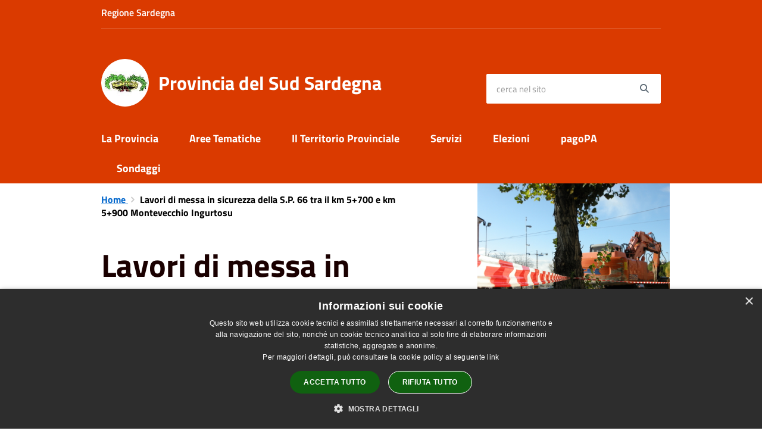

--- FILE ---
content_type: text/html; charset=UTF-8
request_url: https://www.provincia.sudsardegna.it/it/page/31277
body_size: 43858
content:
<!DOCTYPE html>
<html class="no-js" lang="it">
    <head>
        <meta charset="utf-8">
        <meta name="viewport" content="width=device-width, initial-scale=1">
        <meta http-equiv="X-UA-Compatible" content="IE=edge"/>
        <meta name="csrf-token" content="2w1qgOgblxmxRKExIxCevsSkwxps0DHhAvYB7y6d">
        <title>Lavori di messa in sicurezza della S.P. 66 tra il km 5+700 e km 5+900 Montevecchio Ingurtosu  - Provincia del Sud Sardegna</title>

        <link rel="stylesheet" href="/css/font-comunal/font-comunal.css">

        <!--[if lt IE 9]>
        <script src="/js/respond.min.js"></script>

        <![endif]-->

        <link rel="stylesheet" href="/css/spid-sp-access-button.min.css" />
        <link rel="stylesheet" href="/css/municipium.css?id=72c008831827b4d40943">
        <link rel="stylesheet" href="/css/bootstrap.css?id=e4086050b409b869fdc4">
        <link rel="stylesheet" href="/css/app.css?id=d597eb01951e4ca45f69">

        <link rel="stylesheet" href="/css/leaflet/leaflet.css" crossorigin=""/>
        <link rel="stylesheet" href="/css/ionicons/ionicons.min.css">
        <link rel="stylesheet" href="/css/leaflet/MarkerCluster.css" />
        <link rel="stylesheet" href="/css/leaflet/MarkerCluster.Default.css" />
        <link rel="stylesheet" href="/css/leaflet/Control.Geocoder.css" />

        <!-- Load Esri Leaflet Geocoder from CDN -->
        <link rel="stylesheet" href="/css/leaflet/esri-leaflet-geocoder.css" crossorigin="">

        <style>
        
        #header-sticky {
            background-color: #da3a00;
            color: #FFFFFF;
        }
        .header-navbar .dropdown-menu {
            background-color: #982800;
            border-color: #982800;
        }

        .languages__item {
            border-color: #da3a00;
            color: #982800;
        }

        #site-header .socials li a {
            color: #da3a00;
        }

        #site-header .socials li a:hover {
            color: #da3a00;
        }

        #site-header #search #search-input:focus {
            outline: 3px solid #982800;
        }

        .events-bar {
            background-color: #da3a00;
        }

        .event__detail {
            background-color: #982800;
        }

        .event--selected {
            background-color: #982800;
        }

        .event:active, .event:focus, .event:hover {
            background-color: #982800;
        }

        .insights ul li span span{
            background-color: #da3a00;
        }

        #progressbar .active {
            color: #da3a00;
        }

        #progressbar li.active:before,
        #progressbar li.active:after {
            background: #da3a00;
        }

        .progress-bar {
            background-color: #da3a00;
        }
        
        .funkyradio input:checked ~ label:before,
        .funkyradio input:checked ~ label:before {
            background-color: #da3a00;
        }

        .funkyradio input:empty ~ label:before,
        .funkyradio input:empty ~ label:before {
            background-color: #da3a00;
        }

        #msform .action-button {
            background: #da3a00;
        }

        #msform .action-button:hover,
        #msform .action-button:focus {
            background-color: #c43400;
        }

        #msform input:focus,
        #msform textarea:focus {
            border: 1px solid #da3a00;
        }
        
        .responsive-table thead th {
            background-color: #da3a00;
            border: 1px solid #da3a00;
        }

        .responsive-table thead th {
            background-color: #da3a00;
            border: 1px solid #da3a00;
        }

        @media (min-width: 480px) {
            .responsive-table tbody th[scope=row] {
                border-left: 1px solid #da3a00;
                border-bottom: 1px solid #da3a00;
            }

            .responsive-table tbody td {
                border-left: 1px solid #da3a00;
                border-bottom: 1px solid #da3a00;
                border-right: 1px solid #da3a00;
            }

            .responsive-table tbody td:last-of-type {
                border-right: 1px solid #da3a00;
            }
        }

        @media (max-width: 767px) {
            .responsive-table tbody th[scope=row] {
                background-color: #da3a00;
            }
        }

        .page-father-button {
            background-color: #da3a00;
        }

        .page-father-button:hover {
            background-color: #c43400;
        }

        .page-father-button:focus {
            background-color: #c43400;
        }

        .issue-button {
            background-color: #da3a00!important;
            border-color: #da3a00!important;
        }

        .issue-button:hover{
            background-color: #c43400!important;
            border-color: #c43400!important;
        }

        .issue-button:active{
            background-color: #c43400 !important;
            border-color: #c43400!important;
        }

        .colored {
            background-color: #da3a00 !important;
            border-color: #da3a00 !important;
            color: white !important;
        }

        .btn-auth:hover {
            background-color: #c43400;
        }

        .responsive-table thead th {
            background-color: #da3a00;
            border: 1px solid #ff4b00;
        }

        .responsive-table thead th {
            background-color: #da3a00;
            border: 1px solid #ff4b00;
        }

        @media (min-width: 480px) {
            .responsive-table tbody th[scope=row] {
                border-left: 1px solid #ff4b00;
                border-bottom: 1px solid #ff4b00;
            }

            .responsive-table tbody td {
                border-left: 1px solid #ff4b00;
                border-bottom: 1px solid #ff4b00;
                border-right: 1px solid #ff4b00;
            }

            .responsive-table tbody td:last-of-type {
                border-right: 1px solid #ff4b00;
            }
        }

        @media (max-width: 767px) {
            .responsive-table tbody th[scope=row] {
                background-color: #da3a00;
            }
        }
        .navbar-alerts-link-active{
            background-color: #da3a00;
        }

        .responsive-table thead th {
            background-color: #da3a00;
            border: 1px solid #ff4b00;
        }

        .responsive-table thead th {
            background-color: #da3a00;
            border: 1px solid #ff4b00;
        }

        @media (min-width: 480px) {
            .responsive-table tbody th[scope=row] {
                border-left: 1px solid #ff4b00;
                border-bottom: 1px solid #ff4b00;
            }

            .responsive-table tbody td {
                border-left: 1px solid #ff4b00;
                border-bottom: 1px solid #ff4b00;
                border-right: 1px solid #ff4b00;
            }

            .responsive-table tbody td:last-of-type {
                border-right: 1px solid #ff4b00;
            }
        }

        @media (max-width: 767px) {
            .responsive-table tbody th[scope=row] {
                background-color: #da3a00;
            }
        }

        .btn-personal {
            background-color: #da3a00!important;
            border-color: #da3a00!important;
            color:  white !important
        }
        .btn-personal:hover {
            background-color: #da3a00!important;
            border-color: #da3a00!important;
            color:  white !important
        }
        .btn-personal:active {
            background-color: #da3a00!important;
            border-color: #da3a00!important;
        }
        .btn-personal:focus {
            background-color: #da3a00!important;
            border-color: #da3a00!important;
            box-shadow: none;
        }
        .btn-personal .rounded-icon {
            fill:  white;
        }
    .home__title {
                color: #da3a00;
            }

            .menu__title--1 {
                border-top-color: #da3a00;
            }

            .insights ul li a i, .insights ul li span i {
                background-color: #da3a00;
            }

            .mobile-menu__content__header {
                background: #da3a00;
            }
            
        .box--blue {
            background-color: #da3a00;
        }

        .box--blue .box__button {
            background-color: #c43400;
        }

        .foreground-news {
            background-color: #da3a00;
        }

        .box--blue .box__button:hover, .box--blue .box__button:focus, .box--blue .box__button:active {
            background-color: #ae2e00;
        }

        footer #footer-feedback {
            background-color: #da3a00;
        }

        footer #footer-banner {
            background-color: #da3a00;
        }
        
    </style>

        <script src="/js/modernizr.js"></script>
        <meta name="description" content="Sito ufficiale Provincia del Sud Sardegna">
<meta property="og:title" content="Lavori di messa in sicurezza della S.P. 66 tra il km 5+700 e km 5+900 Montevecchio Ingurtosu" />
<meta property="og:locale" content="it_IT" />
<meta property="og:description" content="Procedura aperta. Scadenza presentazione delle offerte alle ore&nbsp;9:00 del 09.12.2019CUP J66G17000320002CIG 8082280C70&nbsp;	Determina a contrarre	Determina n. 357 del 31.10.2019	Indizione	Determina n. 154 del 19.11.2019	Schema lettera di invito e..." />
<meta property="og:type" content="website" />
<meta property="og:url" content="https://www.provincia.sudsardegna.it/it/page/31277" />
<meta property="og:image" content="https://sudsardegna-api.municipiumapp.it/system/images/image/image/1/6/0/3/7/1/app_720_960_Lavori-in-corso_4.JPG" />



    <link rel="icon" type="image/png" href="https://sudsardegna-api.municipiumapp.it/s3/150x150/s3/8126/sito/stemma.jpg">
    <link rel="apple-touch-icon" href="https://sudsardegna-api.municipiumapp.it/s3/150x150/s3/8126/sito/stemma.jpg">

    


<!-- Attenzione a buttare script lato API -->
    <script type="text/javascript" charset="UTF-8" src="//cdn.cookie-script.com/s/04a1e49c7acfc93a8b4588be3030c203.js"></script>

 <script type="text/javascript">
  var _paq = window._paq = window._paq || [];
  /* tracker methods like "setCustomDimension" should be called before "trackPageView" */
  _paq.push(['trackPageView']);
  _paq.push(['enableLinkTracking']);
  (function() {
    var u="https://ingestion.webanalytics.italia.it/";
    _paq.push(['setTrackerUrl', u+'matomo.php']);
    _paq.push(['setSiteId', 'kN0lN4gpWO']);
    var d=document, g=d.createElement('script'), s=d.getElementsByTagName('script')[0];
    g.type='text/javascript'; g.async=true; g.src=u+'matomo.js'; s.parentNode.insertBefore(g,s);
  })();
</script>
<!-- End Matomo Code -->
    </head>
    <body>
                <header id="header-sticky" class="" role="navigation">
    <div id="header-bar">
    <div class="container">
        <div class="row">
            <div class="col-xs-6">
                <div class="header-bar__region">
                                    <a class="a_no_url">
                                                    Regione Sardegna
                                </a>
                </div>
            </div>
            <div class="col-xs-6" style="display:inline-flex; justify-content: flex-end;">
                                                                            </div>
            <div class="col-xs-12">
                <div class="header-bar__separator">
                </div>
            </div>

        </div>
    </div>
</div>
<script>
const button = document.getElementsByClassName("header-bar__languages__button")[0];
const buttonUser = document.getElementsByClassName("header-bar__user__button")[0];
if(button != null) {
    button.addEventListener('click', function(event){
        event.preventDefault();
        var ul = document.getElementsByClassName("header-bar__languages")[0];
        var open = document.getElementsByClassName("open")[0];
        if(open == null)
            ul.classList.add("open");
        else
            ul.classList.remove("open");
    });
}
if(buttonUser != null) {
    buttonUser.addEventListener('click', function(event){
        event.preventDefault();
        var ul = document.getElementsByClassName("header-bar__user")[0];
        var open = document.getElementsByClassName("open")[0];
        if(open == null)
            ul.classList.add("open");
        else
            ul.classList.remove("open");
    });
}
</script>
    <div id="site-header" class="header-center">
    <div id="site-header-overlay">

    </div>
    <div class="container">
        <div class="row">
            <div class="col-xs-8 col-sm-8 col-md-8 header-center__municipality-container">
                <a href="/" class="municipality" title="Provincia del Sud Sardegna">
            <span class="municipality__squared">
            <img src="//sudsardegna-api.municipiumapp.it/s3/150x150/s3/8126/sito/stemma.jpg" alt="logo">
        </span>
    
            <span class="municipality__name">
            <span class="municipality__name__site-name">
                Provincia del Sud Sardegna
            </span>
        </span>
    </a>
            </div>
            <div class="col-xs-4 header-center__buttons-container">

                <button class="hamburger " type="button" id="menu-open">
                  <span class="hamburger-box">
                    <span class="hamburger-inner">
                        <span class="sr-only">Menù</span>
                    </span>
                  </span>
                </button>

                <button type="button" id="search-open">
                    <span class="fa fa-search" aria-hidden="true"></span><span class="sr-only">site.searc</span>
                </button>
            </div>
            <div class="col-xs-12 col-sm-4 col-md-4" id="site-header-left">

                <div id="header-socials">
                                    </div>


                <form id="search" role="search" method="post" action="https://www.provincia.sudsardegna.it/it/search">
                    <input type="hidden" name="_token" value="2w1qgOgblxmxRKExIxCevsSkwxps0DHhAvYB7y6d">
                    <label id="search-input-label" for="search-input" class="sr-only">cerca nel sito</label>
                    <input
                        type="text"
                        placeholder="cerca nel sito"
                        id="search-input"
                        class="form-control" name="search"
                        value=""
                        title="cerca nel sito"
                    />
                    <button type="submit" id="search-btn" title="cerca nel sito">
                        <span class="fa fa-search">
                            <span class="sr-only">Search</span>
                        </span>
                    </button>
                </form>
            </div>

        </div>
    </div>

</div>
    <div class="header-navbar navbar bs-docs-nav" id="top"  >
    <div class="container">
        <ul class="main-menu" >
                                                <li>
        <a href="https://www.provincia.sudsardegna.it/it/menu/133217" class="">
            La Provincia
        </a>
    </li>
                                                                <li>
        <a href="https://www.provincia.sudsardegna.it/it/menu/133218" class="">
            Aree Tematiche
        </a>
    </li>
                                                                <li>
        <a href="https://www.provincia.sudsardegna.it/it/menu/133220" class="">
            Il Territorio Provinciale
        </a>
    </li>
                                                                <li>
        <a href="https://www.provincia.sudsardegna.it/it/menu/133221" class="">
            Servizi
        </a>
    </li>
                                                                <li>
        <a href="https://www.provincia.sudsardegna.it/it/menu/133222" class="">
            Elezioni
        </a>
    </li>
                                                                <li>
        <a href="https://www.provincia.sudsardegna.it/it/page/pagopa-96a11a61-43da-4b73-8bbe-51ff9be8d873"  class="">
            pagoPA
        </a>
    </li>

                                                                <li>
                    <a href="https://www.provincia.sudsardegna.it/it/surveys" class="">
                        Sondaggi
                    </a>
                </li>
                                                            </ul>
    </div>
</div>
</header>
        <div class="mobile-menu" id="mobile-menu">
    <div class="mobile-menu__overlay">

    </div>
    <div class="mobile-menu__content">
        <div class="mobile-menu__content__header">
            <button class="hamburger hamburger--collapse is-active" type="button" id="menu-close">
                  <span class="hamburger-box">
                    <span class="hamburger-inner">
                        <span class="sr-only">Menù</span>
                    </span>
                    
                  </span>
            </button>
        </div>
        <div class="mobile-menu__content__menu">
            <ul>
                                                            <li>
        <a href="https://www.provincia.sudsardegna.it/it/menu/133217" class="">
            La Provincia
        </a>
    </li>
                                                                                <li>
        <a href="https://www.provincia.sudsardegna.it/it/menu/133218" class="">
            Aree Tematiche
        </a>
    </li>
                                                                                <li>
        <a href="https://www.provincia.sudsardegna.it/it/menu/133220" class="">
            Il Territorio Provinciale
        </a>
    </li>
                                                                                <li>
        <a href="https://www.provincia.sudsardegna.it/it/menu/133221" class="">
            Servizi
        </a>
    </li>
                                                                                <li>
        <a href="https://www.provincia.sudsardegna.it/it/menu/133222" class="">
            Elezioni
        </a>
    </li>
                                                                                <li>
        <a href="https://www.provincia.sudsardegna.it/it/page/pagopa-96a11a61-43da-4b73-8bbe-51ff9be8d873"  class="">
            pagoPA
        </a>
    </li>

                                                                                <li>
                    <a href="https://www.provincia.sudsardegna.it/it/surveys" class="">
                        Sondaggi
                    </a>
                </li>
                                                                                                                        </ul>
        </div>

    </div>

</div>

        <main id="main-container" role="main">
            
<div class="page">
    <div class="container">
        <div class="row row-col-same-height">
                            <div class="col-sm-7 content">
                            <div class=" bg bg--white">

                                            <ol class="breadcrumb">
    <li>
        <a href="https://www.provincia.sudsardegna.it/it">
            Home
        </a>
    </li>
    
    
    
    
    
    
    
    
    

    
    
    
                                                
    
    
    
    
            <li class="active">
            Lavori di messa in sicurezza della S.P. 66 tra il km 5+700 e km 5+900 Montevecchio Ingurtosu 
        </li>
                        
        
        
    
            
    
    
    
    
    
    
    
    
        
    
    
    
    
    
    </ol>
                    
                                            <div class="content__header content__header--left">
    <h1 class="content__header__title ">
        
            
                            Lavori di messa in sicurezza della S.P. 66 tra il km 5+700 e km 5+900 Montevecchio Ingurtosu 
            
            
        
    </h1>

                        <div class="content__header__subtitle">
                Ultima modifica 7 gennaio 2021
            </div>
            

    
    
</div>
<div id="mobile-content-to">

</div>
                    
                    <div class="box__content__page">
                                                <p><strong>Procedura aperta. Scadenza presentazione delle offerte alle ore&nbsp;9:00 del 09.12.2019</strong></p>

<p>CUP J66G17000320002<br />
CIG 8082280C70</p>

<p>&nbsp;</p>

<ul>
	<li>Determina a contrarre</li>
</ul>

<ol>
	<li><a href="https://trasparenza.provincia.sudsardegna.it/portale/trasparenza/getfile.aspx?ref=1597">Determina n. 357 del 31.10.2019</a></li>
</ol>

<ul>
	<li>Indizione</li>
</ul>

<ol>
	<li><a href="https://trasparenza.provincia.sudsardegna.it/portale/trasparenza/getfile.aspx?ref=1598">Determina n. 154 del 19.11.2019</a></li>
	<li><a href="https://trasparenza.provincia.sudsardegna.it/portale/trasparenza/getfile.aspx?ref=1599">Schema lettera di invito e disciplinare allegato alla Determina n.154 del 19.11.2019 </a></li>
</ol>

<ul>
	<li>Documentazione di gara</li>
</ul>

<ol>
	<li><a href="https://trasparenza.provincia.sudsardegna.it/portale/trasparenza/getfile.aspx?ref=1600">Bando e Disciplinare di Gara</a></li>
	<li><a href="https://trasparenza.provincia.sudsardegna.it/portale/trasparenza/getfile.aspx?ref=1601">Allegato A</a></li>
	<li><a href="https://trasparenza.provincia.sudsardegna.it/portale/trasparenza/getfile.aspx?ref=1602">Allegato A1</a></li>
	<li><a href="https://trasparenza.provincia.sudsardegna.it/portale/trasparenza/getfile.aspx?ref=1603">Allegato A2</a></li>
	<li><a href="https://trasparenza.provincia.sudsardegna.it/portale/trasparenza/getfile.aspx?ref=1604">Allegato B_DGUE</a></li>
	<li><a href="https://trasparenza.provincia.sudsardegna.it/portale/trasparenza/getfile.aspx?ref=1605">Allegato C Patto d&#39;Integrit&agrave;</a></li>
	<li><a href="https://trasparenza.provincia.sudsardegna.it/portale/trasparenza/getfile.aspx?ref=1606">Allegato D Offerta</a></li>
	<li><a href="https://trasparenza.provincia.sudsardegna.it/portale/trasparenza/getfile.aspx?ref=1607">Allegato D1 Offerta RTI</a></li>
	<li><a href="https://trasparenza.provincia.sudsardegna.it/portale/trasparenza/getfile.aspx?ref=1609">Modulo Imposta di bollo</a></li>
	<li><a href="https://trasparenza.provincia.sudsardegna.it/portale/trasparenza/getfile.aspx?ref=1629">Progetto</a></li>
</ol>

<ul>
	<li>Aggiudicazione</li>
</ul>

<ol>
	<li><a href="https://trasparenza.provincia.sudsardegna.it/portale/trasparenza/getfile.aspx?ref=2687">Determina n. 179 del 12.12.2019 Aggiudicazione efficace</a></li>
	<li><a href="https://trasparenza.provincia.sudsardegna.it/portale/trasparenza/getfile.aspx?ref=2688">Verbale allegato alla Determina 182 del 17.12.2019</a></li>
	<li><a href="https://trasparenza.provincia.sudsardegna.it/portale/trasparenza/getfile.aspx?ref=2777">Avviso di aggiudicazione</a></li>
</ol>

<ul>
	<li>Contratto<br />
	<a href="https://www.provincia.sudsardegna.it/it/page/lavori-di-messa-in-sicurezza-strada-provinciale-n-6">Rep. n. 68/2020</a>​​​​​​​​​​​</li>
</ul>

                    </div>
                    
                    
                    <hr>

                    
                                    </div>


            </div>
                            <div class="col-sm-4 col-sm-offset-1 sidebar">
                    
                    <div class="sidebar-block sidebar-block--gallery">
                    <div class="image-container">
                <div class="image-container__content">
                    <img src="//sudsardegna-api.municipiumapp.it/system/images/image/image/1/6/0/3/7/1/Lavori-in-corso_4.JPG" class="image-container__content__img" alt="Lavori-in-corso_4">
                </div>
            </div>
            </div>
                                    </div>
                    </div>
    </div>
</div>
        </main>

        <footer>

                    <div id="footer-banner" role="contentinfo" class="bg--blue text-center">
            <div class="container">
                <div class="row">
                    <div class="col-12 col-lg-12">
                        <a href="https://pagamenti.regione.sardegna.it/public/elencoTributi.jsf?codiceEnte=PROVINCIADELSUDSARDEGNA" target="_blank">
                            <span class="sr-only">Title</span>
                                                          <img src="//sudsardegna-api.municipiumapp.it//8126/sponsor/banner_image/641/PagoPA_.png" class="img-fluid" alt="pagoPA sistema di pagamenti elettronici verso la Pubblica Amministrazione">
                                                    </a>
                    </div>
                </div>
            </div>
        </div>
    
        <div id="footer-contacts">
        <div class="container">
            <div class="row">
                <div class="col-xs-12">
                    <a href="/" class="municipality" title="Provincia del Sud Sardegna">
            <span class="municipality__squared">
            <img src="//sudsardegna-api.municipiumapp.it/s3/150x150/s3/8126/sito/stemma.jpg" alt="logo">
        </span>
    
            <span class="municipality__name">
            <span class="municipality__name__site-name">
                Provincia del Sud Sardegna
            </span>
        </span>
    </a>
                </div>
            </div>
        </div>
                                    <div class="container">
                    <div class="row">
                                                    <div class="col-xs-12">
                                <div class="footer-contacts-title">
    Recapiti e contatti
</div>
<div class="container-fluid">
    <div class="row">
        <div class="col-sm-6 col-md-7">
            <div class="footer-contacts-content">
                                    <span class="adr">
                                            <span class="street-address">Via Mazzini, 39 Carbonia </span>
                                        </span>
                                                    <div>
                        <span>Codice Fiscale:</span>
                        90038150927
                    </div>
                                                            </div>
        </div>
        <div class="col-sm-6 col-md-5">

            <div class="footer-contacts-content">
                                                                                    <div>
                        <span>Pec:</span>
                        <a href="mailto:protocollo@cert.provincia.sudsardegna.it">protocollo@cert.provincia.sudsardegna.it</a>
                    </div>
                                            </div>
        </div>
    </div>
</div>
                            </div>
                                            </div>
                </div>
                    
        <div class="container">
            <div class="row">
                <div class="col-xs-12">
                    <div class="footer-separator"></div>
                </div>
            </div>
        </div>
    </div>

    <div id="footer-bottom">
        <div class="container">
            <div class="row">
                <div class="col-xs-12 col-md-6">
                    <ul id="footer-menu">
    <li class="">
        <a href="https://www.provincia.sudsardegna.it/it/feeds" title="Feed Rss">
            <span class="fa fa-rss"></span>
        </a>
    </li>
    <li class="">
        <a href="https://www.provincia.sudsardegna.it/it/accessibility">
            Accessibilità
        </a>
    </li>

    <li class="">
        <a href="https://www.provincia.sudsardegna.it/it/privacy">
            Privacy
        </a>
    </li>
    <li class="">
        <a href="https://www.provincia.sudsardegna.it/it/cookie">
            Cookie
        </a>
    </li>
    <li class="">
        <a href="https://www.provincia.sudsardegna.it/it/sitemap">
            Mappa del sito
        </a>
    </li>
                        <li class=" ">
        <a href="https://form.agid.gov.it/view/7e94d1c0-769d-11ef-b3d5-1da8641db582"  target="_blank" >
            Dichiarazione di Accessibilità
                    </a>
            </li>
                    <li class=" ">
        <a href="https://www.provincia.sudsardegna.it/it/page/dichiarazione-di-accessibilita-modalita-di-segnalazioni-di-non-conformita-11?force_preview=true"  target="_blank" >
            Segnalazioni di non conformità 
                    </a>
            </li>
                    <li class=" ">
        <a href="#"  target="_blank" >
            Amministratori ed esperti
                    </a>
            </li>
                    <li class=" ">
        <a href="#"  target="_blank" >
            Amministratori ed esperti ex art.
                    </a>
            </li>
                    <li class=" ">
        <a href="#"  target="_blank" >
            URP
                    </a>
            </li>
                    <li class=" ">
        <a href="https://www.provincia.sudsardegna.it/it/page/109855"  target="_blank" >
            Statistiche web
                    </a>
            </li>
            </ul>
                </div>
                <div class="col-xs-12 col-md-6">
                    <div id="footer-copy">
                                                                                    Copyright © 2026 • Provincia del Sud Sardegna • Powered by <a href="http://www.municipiumapp.it">Municipium</a> • <a href=https://cloud.municipiumapp.it/admin>Accesso redazione</a>
                                                                        </div>
                </div>
            </div>
        </div>
    </div>

</footer>


        <a href="#" title="torna all'inizio dei contenuti" id="scroll-top" class="hidden-xs hidden-sm hidden-md">
            <span class="fa fa-angle-up" aria-hidden="true"></span>
            
        </a>

        <script>
const pnrrActions = document.getElementById("viewActions");
if(pnrrActions != null) {
    pnrrActions.addEventListener('click', function(event){
        event.preventDefault();
        var ul = document.getElementsByClassName("dropdown-actions")[0];
        var open = document.getElementsByClassName("open")[0];
        if(open == null)
            ul.classList.add("open");
        else
            ul.classList.remove("open");
    });
}
</script>

        <script src="/js/vendor.js?id=625b1ead45e009f6111a"></script>
        <script src="/js/all.js?id=efdeb836a46c5dc28958"></script>
        <script src="/js/spid-sp-access-button.min.js"></script>

        <script src="/js/multiselect.js?id=906e7aae07659fde699c"></script>


        <script src="/js/leaflet/leaflet.js" crossorigin=""></script>

        <script src="/js/leaflet/leaflet.markercluster-src.js"></script>
        <script src="/js/leaflet/Control.Geocoder.js"></script>

        <!-- Load Esri Leaflet from CDN -->
        <script src="/js/leaflet/esri-leaflet.js" crossorigin=""></script>

        <!-- Load Esri Leaflet Geocoder from CDN -->
        <script src="/js/leaflet/esri-leaflet-geocoder.js" crossorigin=""></script>

        <script type="module" src="https://apis.maggioli.cloud/rest/captcha/v2/widget.module.min.js?version=1.1" async defer></script>

        <script>
            var _rollbarConfig = {
                accessToken: "b32dc454061a4d5cbfdae69711d89232",
                captureUncaught: true,
                captureUnhandledRejections: true,
                payload: {
                    environment: "production"
                },
                ignoredMessages: ["Script error."]

            };
            // Rollbar Snippet
            !function (r) {
                function e(n) {
                    if (o[n]) return o[n].exports;
                    var t = o[n] = {exports: {}, id: n, loaded: !1};
                    return r[n].call(t.exports, t, t.exports, e), t.loaded = !0, t.exports
                }

                var o = {};
                return e.m = r, e.c = o, e.p = "", e(0)
            }([function (r, e, o) {
                "use strict";
                var n = o(1), t = o(4);
                _rollbarConfig = _rollbarConfig || {}, _rollbarConfig.rollbarJsUrl = _rollbarConfig.rollbarJsUrl || "/js/rollbar.min.js", _rollbarConfig.async = void 0 === _rollbarConfig.async || _rollbarConfig.async;
                var a = n.setupShim(window, _rollbarConfig), l = t(_rollbarConfig);
                window.rollbar = n.Rollbar, a.loadFull(window, document, !_rollbarConfig.async, _rollbarConfig, l)
            }, function (r, e, o) {
                "use strict";

                function n(r) {
                    return function () {
                        try {
                            return r.apply(this, arguments)
                        } catch (r) {
                            try {
                                console.error("[Rollbar]: Internal error", r)
                            } catch (r) {
                            }
                        }
                    }
                }

                function t(r, e) {
                    this.options = r, this._rollbarOldOnError = null;
                    var o = s++;
                    this.shimId = function () {
                        return o
                    }, "undefined" != typeof window && window._rollbarShims && (window._rollbarShims[o] = {handler: e, messages: []})
                }

                function a(r, e) {
                    if (r) {
                        var o = e.globalAlias || "Rollbar";
                        if ("object" == typeof r[o]) return r[o];
                        r._rollbarShims = {}, r._rollbarWrappedError = null;
                        var t = new p(e);
                        return n(function () {
                            e.captureUncaught && (t._rollbarOldOnError = r.onerror, i.captureUncaughtExceptions(r, t, !0), i.wrapGlobals(r, t, !0)), e.captureUnhandledRejections && i.captureUnhandledRejections(r, t, !0);
                            var n = e.autoInstrument;
                            return e.enabled !== !1 && (void 0 === n || n === !0 || "object" == typeof n && n.network) && r.addEventListener && (r.addEventListener("load", t.captureLoad.bind(t)), r.addEventListener("DOMContentLoaded", t.captureDomContentLoaded.bind(t))), r[o] = t, t
                        })()
                    }
                }

                function l(r) {
                    return n(function () {
                        var e = this, o = Array.prototype.slice.call(arguments, 0), n = {shim: e, method: r, args: o, ts: new Date};
                        window._rollbarShims[this.shimId()].messages.push(n)
                    })
                }

                var i = o(2), s = 0, d = o(3), c = function (r, e) {
                    return new t(r, e)
                }, p = d.bind(null, c);
                t.prototype.loadFull = function (r, e, o, t, a) {
                    var l = function () {
                        var e;
                        if (void 0 === r._rollbarDidLoad) {
                            e = new Error("rollbar.js did not load");
                            for (var o, n, t, l, i = 0; o = r._rollbarShims[i++];) for (o = o.messages || []; n = o.shift();) for (t = n.args || [], i = 0; i < t.length; ++i) if (l = t[i], "function" == typeof l) {
                                l(e);
                                break
                            }
                        }
                        "function" == typeof a && a(e)
                    }, i = !1, s = e.createElement("script"), d = e.getElementsByTagName("script")[0], c = d.parentNode;
                    s.crossOrigin = "", s.src = t.rollbarJsUrl, o || (s.async = !0), s.onload = s.onreadystatechange = n(function () {
                        if (!(i || this.readyState && "loaded" !== this.readyState && "complete" !== this.readyState)) {
                            s.onload = s.onreadystatechange = null;
                            try {
                                c.removeChild(s)
                            } catch (r) {
                            }
                            i = !0, l()
                        }
                    }), c.insertBefore(s, d)
                }, t.prototype.wrap = function (r, e, o) {
                    try {
                        var n;
                        if (n = "function" == typeof e ? e : function () {
                            return e || {}
                        }, "function" != typeof r) return r;
                        if (r._isWrap) return r;
                        if (!r._rollbar_wrapped && (r._rollbar_wrapped = function () {
                            o && "function" == typeof o && o.apply(this, arguments);
                            try {
                                return r.apply(this, arguments)
                            } catch (o) {
                                var e = o;
                                throw"string" == typeof e && (e = new String(e)), e._rollbarContext = n() || {}, e._rollbarContext._wrappedSource = r.toString(), window._rollbarWrappedError = e, e
                            }
                        }, r._rollbar_wrapped._isWrap = !0, r.hasOwnProperty)) for (var t in r) r.hasOwnProperty(t) && (r._rollbar_wrapped[t] = r[t]);
                        return r._rollbar_wrapped
                    } catch (e) {
                        return r
                    }
                };
                for (var u = "log,debug,info,warn,warning,error,critical,global,configure,handleUncaughtException,handleUnhandledRejection,captureEvent,captureDomContentLoaded,captureLoad".split(","), f = 0; f < u.length; ++f) t.prototype[u[f]] = l(u[f]);
                r.exports = {setupShim: a, Rollbar: p}
            }, function (r, e) {
                "use strict";

                function o(r, e, o) {
                    if (r) {
                        var t;
                        "function" == typeof e._rollbarOldOnError ? t = e._rollbarOldOnError : r.onerror && !r.onerror.belongsToShim && (t = r.onerror, e._rollbarOldOnError = t);
                        var a = function () {
                            var o = Array.prototype.slice.call(arguments, 0);
                            n(r, e, t, o)
                        };
                        a.belongsToShim = o, r.onerror = a
                    }
                }

                function n(r, e, o, n) {
                    r._rollbarWrappedError && (n[4] || (n[4] = r._rollbarWrappedError), n[5] || (n[5] = r._rollbarWrappedError._rollbarContext), r._rollbarWrappedError = null), e.handleUncaughtException.apply(e, n), o && o.apply(r, n)
                }

                function t(r, e, o) {
                    if (r) {
                        "function" == typeof r._rollbarURH && r._rollbarURH.belongsToShim && r.removeEventListener("unhandledrejection", r._rollbarURH);
                        var n = function (r) {
                            var o, n, t;
                            try {
                                o = r.reason
                            } catch (r) {
                                o = void 0
                            }
                            try {
                                n = r.promise
                            } catch (r) {
                                n = "[unhandledrejection] error getting `promise` from event"
                            }
                            try {
                                t = r.detail, !o && t && (o = t.reason, n = t.promise)
                            } catch (r) {
                                t = "[unhandledrejection] error getting `detail` from event"
                            }
                            o || (o = "[unhandledrejection] error getting `reason` from event"), e && e.handleUnhandledRejection && e.handleUnhandledRejection(o, n)
                        };
                        n.belongsToShim = o, r._rollbarURH = n, r.addEventListener("unhandledrejection", n)
                    }
                }

                function a(r, e, o) {
                    if (r) {
                        var n, t, a = "EventTarget,Window,Node,ApplicationCache,AudioTrackList,ChannelMergerNode,CryptoOperation,EventSource,FileReader,HTMLUnknownElement,IDBDatabase,IDBRequest,IDBTransaction,KeyOperation,MediaController,MessagePort,ModalWindow,Notification,SVGElementInstance,Screen,TextTrack,TextTrackCue,TextTrackList,WebSocket,WebSocketWorker,Worker,XMLHttpRequest,XMLHttpRequestEventTarget,XMLHttpRequestUpload".split(",");
                        for (n = 0; n < a.length; ++n) t = a[n], r[t] && r[t].prototype && l(e, r[t].prototype, o)
                    }
                }

                function l(r, e, o) {
                    if (e.hasOwnProperty && e.hasOwnProperty("addEventListener")) {
                        for (var n = e.addEventListener; n._rollbarOldAdd && n.belongsToShim;) n = n._rollbarOldAdd;
                        var t = function (e, o, t) {
                            n.call(this, e, r.wrap(o), t)
                        };
                        t._rollbarOldAdd = n, t.belongsToShim = o, e.addEventListener = t;
                        for (var a = e.removeEventListener; a._rollbarOldRemove && a.belongsToShim;) a = a._rollbarOldRemove;
                        var l = function (r, e, o) {
                            a.call(this, r, e && e._rollbar_wrapped || e, o)
                        };
                        l._rollbarOldRemove = a, l.belongsToShim = o, e.removeEventListener = l
                    }
                }

                r.exports = {captureUncaughtExceptions: o, captureUnhandledRejections: t, wrapGlobals: a}
            }, function (r, e) {
                "use strict";

                function o(r, e) {
                    this.impl = r(e, this), this.options = e, n(o.prototype)
                }

                function n(r) {
                    for (var e = function (r) {
                        return function () {
                            var e = Array.prototype.slice.call(arguments, 0);
                            if (this.impl[r]) return this.impl[r].apply(this.impl, e)
                        }
                    }, o = "log,debug,info,warn,warning,error,critical,global,configure,handleUncaughtException,handleUnhandledRejection,_createItem,wrap,loadFull,shimId,captureEvent,captureDomContentLoaded,captureLoad".split(","), n = 0; n < o.length; n++) r[o[n]] = e(o[n])
                }

                o.prototype._swapAndProcessMessages = function (r, e) {
                    this.impl = r(this.options);
                    for (var o, n, t; o = e.shift();) n = o.method, t = o.args, this[n] && "function" == typeof this[n] && ("captureDomContentLoaded" === n || "captureLoad" === n ? this[n].apply(this, [t[0], o.ts]) : this[n].apply(this, t));
                    return this
                }, r.exports = o
            }, function (r, e) {
                "use strict";
                r.exports = function (r) {
                    return function (e) {
                        if (!e && !window._rollbarInitialized) {
                            r = r || {};
                            for (var o, n, t = r.globalAlias || "Rollbar", a = window.rollbar, l = function (r) {
                                return new a(r)
                            }, i = 0; o = window._rollbarShims[i++];) n || (n = o.handler), o.handler._swapAndProcessMessages(l, o.messages);
                            window[t] = n, window._rollbarInitialized = !0
                        }
                    }
                }
            }]);
            // End Rollbar Snippet
        </script>

    </body>
</html>
